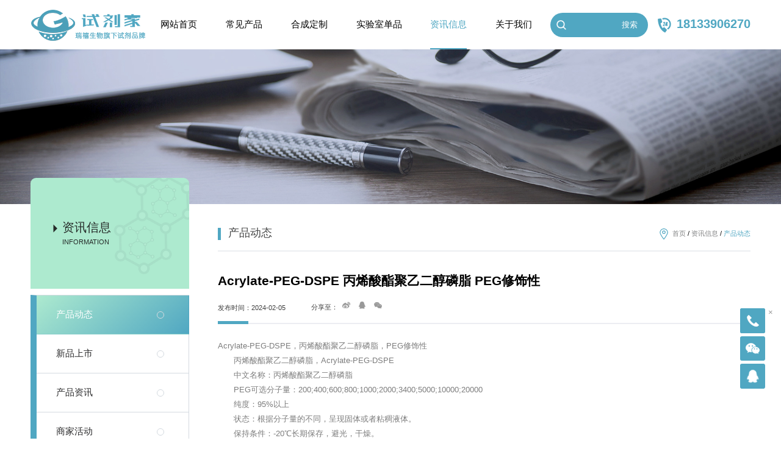

--- FILE ---
content_type: text/html; charset=UTF-8
request_url: https://www.empireagents.com/news/216020.html
body_size: 8906
content:
<!DOCTYPE html>
<html lang="zh-cn">
<head>
<meta charset="utf-8">
<title>Acrylate-PEG-DSPE 丙烯酸酯聚乙二醇磷脂 PEG修饰性_产品动态_资讯信息_试剂家</title>
<meta content="Phospholipids(磷脂),Biotin(生物素),DBCO(二苯并环辛炔),SH(巯基),MAL(马来酰亚胺),OH(羟基),N3(叠氮)(Azide),NHS(活性酯),FA(叶酸),NH2(氨基),COOH(羧基化),FITC(异硫氰酸),RB(罗丹明),CY(花青素),mPEG(甲氧基聚乙二醇),Silane(硅烷),Mannose(甘露糖),PLGA(聚乳酸-羟基乙酸),PLA(聚乳酸),PCL(聚已内酯),PLL(多聚赖氨酸),PGA(聚谷氨酸),TZ(四嗪),Alkyne(炔基),T" name="keywords" />
<meta content="" name="description" />
<meta http-equiv='content-language' content='zh-cn'>
<meta name="format-detection" content="telephone=no">
<meta name="format-detection" content="address=no">
<meta http-equiv="X-UA-Compatible" content="IE=edge,chrome=1">
<meta name="viewport" content="width=device-width, initial-scale=1, maximum-scale=1, user-scalable=no">
<meta name="author" content="mark_jun" />
<!-- Set render engine for 360 browser -->
<meta name="renderer" content="webkit">
<!-- No Baidu Siteapp-->
<meta http-equiv="Cache-Control" content="no-siteapp"/>

<link rel="icon" type="image/png" href="https://www.empireagents.com/static/style/pc/i/favicon.png">
<!-- Add to homescreen for Chrome on Android -->
<meta name="mobile-web-app-capable" content="yes">
<link rel="icon" sizes="192x192" href="https://www.empireagents.com/static/style/pc/i/app-icon72x72@2x.png">
<!-- Add to homescreen for Safari on iOS -->
<link rel="apple-touch-icon-precomposed" href="https://www.empireagents.com/static/style/pc/i/app-icon72x72@2x.png">
<!-- Tile icon for Win8 (144x144 + tile color) -->
<meta name="msapplication-TileImage" content="https://www.empireagents.com/static/style/pc/i/app-icon72x72@2x.png">
<meta name="msapplication-TileColor" content="#0e90d2">
<meta name="author" content="Jiao" />
<!--技术支持：西安凡高网络(https://www.fgkj.cc/)-->
<link rel="shortcut icon" href="https://www.empireagents.com/static/style/pc/i/favicon.ico" />


<!-- 系统关键js(所有自建模板必须引用) -->
<script type="text/javascript">var is_mobile_cms = '';</script>
<script src="https://www.empireagents.com/api/language/zh-cn/lang.js" type="text/javascript"></script>
<script src="https://www.empireagents.com/static/assets/global/plugins/jquery.min.js" type="text/javascript"></script>
<script src="https://www.empireagents.com/static/assets/js/cms.js" type="text/javascript"></script>
<!-- 系统关键js结束 -->


<link rel="stylesheet" href="https://www.empireagents.com/static/style/pc/css/animate.min.css">
<link href="https://www.empireagents.com/static/style/pc/css/j_animate.css" rel="stylesheet">
<link href="https://www.empireagents.com/static/style/pc/css/slider.css" rel="stylesheet">
<link href="https://www.empireagents.com/static/style/pc/css/style.css" rel="stylesheet">
<link href="https://www.empireagents.com/static/style/pc/css/media.css" rel="stylesheet">
<link rel="stylesheet" href="https://www.empireagents.com/static/style/pc/css/swiper.min.css">
<!--<script src="https://www.empireagents.com/static/style/pc/js/jquery.min.js"></script>-->
<script src="https://www.empireagents.com/static/style/pc/js/slider.js"></script>
<script src="https://www.empireagents.com/static/style/pc/js/swiper.min.js"></script>
<!-- 注意: Respond.js 必须在最近的css后引入，切必须在服务器上才能发挥作用！ -->
<!--[if lt IE 9]>
    <script src="https://www.empireagents.com/static/style/pc/js/html5shiv.min.js"></script>
    <script src="https://www.empireagents.com/static/style/pc/js/respond.min.js"></script>
<![endif]-->
<!--[if IE 9]>
    <link href="https://www.empireagents.com/static/style/pc/css/ie9.css" rel="stylesheet">
<![endif]-->
<meta name="referrer" content="strict-origin-when-cross-origin">
<script>
var _hmt = _hmt || [];
(function() {
  var hm = document.createElement("script");
  hm.src = "https://hm.baidu.com/hm.js?8c6a2be45507ffb985b9ac0c13158117";
  var s = document.getElementsByTagName("script")[0]; 
  s.parentNode.insertBefore(hm, s);
})();
</script>
</head>

<body>
<!--pc header-->
<header id="header">
  <div class="m">
    <div id="logo">
     <a href="https://www.empireagents.com/">
        <img src="https://www.empireagents.com/static/style/pc/images/logo.png">
      </a>
    </div>
    <div class="fr">
      <div id="nav">
        <ul>
          <li ><a href="https://www.empireagents.com/"><h3>网站首页</h3></a></li>

                  <li ><a href="https://www.empireagents.com/product/list_1.html"><h3>常见产品</h3></a>
                      <div class="sub"><div class="box">
                             <a  href="https://www.empireagents.com/product/list_56.html" >小分子定制</a>
                             <a  href="https://www.empireagents.com/product/list_52.html" >同位素标记</a>
                             <a  href="https://www.empireagents.com/product/list_46.html" >离子液体</a>
                             <a  href="https://www.empireagents.com/product/list_58.html" >全部产品</a>
                             <a  href="https://www.empireagents.com/product/list_38.html" >无机纳米材料</a>
                             <a  href="https://www.empireagents.com/product/list_45.html" >静电纺丝</a>
                             <a  href="https://www.empireagents.com/product/list_3.html" >共聚物</a>
                             <a  href="https://www.empireagents.com/product/list_4.html" >PEG衍生物</a>
                             <a  href="https://www.empireagents.com/product/list_5.html" >点击化学</a>
                             <a  href="https://www.empireagents.com/product/list_26.html" >金属骨架</a>
                             <a  href="https://www.empireagents.com/product/list_27.html" >量子点</a>
                             <a  href="https://www.empireagents.com/product/list_29.html" >脂质体</a>
                             <a  href="https://www.empireagents.com/product/list_32.html" >大环化合物</a>
                             <a  href="https://www.empireagents.com/product/list_35.html" >四氧化三铁定制</a>
                         </div></div>
                    </li>
                  <li ><a href="https://www.empireagents.com/customized/list_6.html"><h3>合成定制</h3></a>
                      <div class="sub"><div class="box">
                             <a  href="https://www.empireagents.com/customized/list_59.html" >定制产品</a>
                             <a  href="https://www.empireagents.com/customized/list_2.html" >磷脂</a>
                             <a  href="https://www.empireagents.com/customized/list_23.html" >荧光标记</a>
                             <a  href="https://www.empireagents.com/customized/list_24.html" >生物素</a>
                             <a  href="https://www.empireagents.com/customized/list_28.html" >上转换</a>
                             <a  href="https://www.empireagents.com/customized/list_30.html" >多肽</a>
                             <a  href="https://www.empireagents.com/customized/list_31.html" >荧光探针</a>
                             <a  href="https://www.empireagents.com/customized/list_33.html" >Linker交联剂</a>
                             <a  href="https://www.empireagents.com/customized/list_34.html" >介孔材料</a>
                             <a  href="https://www.empireagents.com/customized/list_36.html" >纳米微球</a>
                             <a  href="https://www.empireagents.com/customized/list_37.html" >无机发光纳米</a>
                         </div></div>
                    </li>
                  <li ><a href="https://www.empireagents.com/single/list_11.html"><h3>实验室单品</h3></a>
                      <div class="sub"><div class="box">
                             <a  href="https://www.empireagents.com/single/list_60.html" >实验室单品</a>
                             <a  href="https://www.empireagents.com/single/list_25.html" >光敏剂</a>
                             <a  href="https://www.empireagents.com/single/list_39.html" >高分子定制</a>
                             <a  href="https://www.empireagents.com/single/list_40.html" >PROTAC技术</a>
                             <a  href="https://www.empireagents.com/single/list_41.html" >ADC偶联</a>
                             <a  href="https://www.empireagents.com/single/list_42.html" >微环境响应定制</a>
                             <a  href="https://www.empireagents.com/single/list_43.html" >环状/响应性染料</a>
                             <a  href="https://www.empireagents.com/single/list_47.html" >水凝胶</a>
                             <a  href="https://www.empireagents.com/single/list_48.html" >纳米微针</a>
                         </div></div>
                    </li>
                  <li  class="on" ><a href="https://www.empireagents.com/news/list_15.html"><h3>资讯信息</h3></a>
                      <div class="sub"><div class="box">
                             <a  href="https://www.empireagents.com/news/list_57.html" >产品动态</a>
                             <a  href="https://www.empireagents.com/news/list_16.html" >新品上市</a>
                             <a  href="https://www.empireagents.com/news/list_17.html" >产品资讯</a>
                             <a  href="https://www.empireagents.com/news/list_18.html" >商家活动</a>
                         </div></div>
                    </li>
                  <li ><a href="https://www.empireagents.com/about/list_19.html"><h3>关于我们</h3></a>
                      <div class="sub"><div class="box">
                             <a  href="https://www.empireagents.com/about/list_19.html#nav49" >公司信息</a>
                             <a  href="https://www.empireagents.com/about/list_19.html#nav21" >联系我们</a>
                             <a  href="https://www.empireagents.com/about/list_19.html#nav22" >在线留言</a>
                         </div></div>
                    </li>
        
        </ul>
      </div>
      <div class="top_search">
          <form class="search-form" action="/index.php" method="get">
            <input type="hidden" name="s" value="search">
            <input type="hidden" name="c" value="home">
            <input type="hidden" name="m" value="index">
          <input class="input" type="text" autocomplete="off" name="keyword">
          <button class="button" type="submit">搜索</button>
        </form>
      </div>
      <div class="top_tel">
        <svg t="1662608680469" class="icon" viewBox="0 0 1024 1024" version="1.1" xmlns="http://www.w3.org/2000/svg" p-id="6261" width="28" height="28"><path d="M580.608 936.96c24.064-35.84 48.128-72.192 72.192-108.032 9.728-15.872 5.12-32.256-9.728-49.152l-120.832-117.76c-19.456-15.872-35.84-17.92-49.664-9.216-25.6 15.872-48.128 31.744-73.728 47.104-84.992-130.048-100.864-196.608-118.784-289.792 26.112-14.848 52.224-30.208 78.336-45.056 13.824-8.704 20.48-23.552 15.36-48.128-15.36-54.272-30.72-108.032-46.08-162.304-7.68-20.992-19.456-32.768-38.4-31.744-43.008 4.096-86.016 7.68-129.536 11.776-38.4 2.56-45.056 16.384-45.056 44.032 17.92 327.68 140.288 629.76 404.992 777.216 25.6 12.8 40.448 13.312 60.928-18.944z m-40.448-360.96H414.72l4.096-33.28 74.752-112.64c8.192-12.288 13.312-29.184 15.872-50.176 1.536-11.264-1.536-16.896-9.216-16.896s-11.776 3.584-12.8 10.24l-5.12 42.496h-49.152l5.12-43.52c3.584-32.256 26.112-48.128 67.584-48.128 25.6 0 41.472 5.632 48.64 17.92 6.656 11.776 8.704 31.232 5.632 57.856-1.024 10.752-4.096 19.456-8.704 26.112l-75.264 117.76h67.072l-3.072 32.256z m163.84-31.744h-27.136l-3.584 32.256H619.52l3.584-32.256h-74.24l4.096-35.328 75.264-182.272h73.728L680.96 506.88h27.136l-4.096 37.376z m-76.288-37.888h-24.576l36.352-98.304-11.776 98.304z m-107.52-421.376c105.472 0 200.704 42.496 269.824 111.616s111.616 164.352 111.616 269.824-42.496 200.704-111.616 269.824c-20.48 20.48-43.008 38.4-67.584 53.76-1.536-8.704-6.144-17.92-14.336-27.136l-40.96-39.936c23.04-13.312 43.52-29.184 62.464-47.616 53.248-53.248 86.528-127.488 86.528-208.896 0-81.408-33.28-155.648-86.528-208.896-53.248-53.248-127.488-86.528-208.896-86.528-39.424 0-77.312 7.68-111.616 22.016l-15.872-55.808c-3.584-10.752-8.704-18.944-15.36-24.576 43.52-17.408 91.648-27.648 142.336-27.648z" fill="#50a7c2" p-id="6262"></path></svg>
        18133906270
      </div>
    </div>
  </div>



</header> 
<!--pc header end--> 
<!--wap header-->
<header id="m_header">
  <div class="m">
    <div id="m_logo">
      <div class="j_tab">
        <div class="j_tab_cel"> <a href="https://www.empireagents.com/"> <img src="https://www.empireagents.com/static/style/pc/images/logo.png"> </a> </div>
      </div>
    </div>
  </div>
</header>
<div id="nav_btn_box">
    <div class="m">
        <div class="j_tab"><div class="j_tab_cel">
            <aside id="nav_btn">
              <div class="point" name="1" id="mbtn"> <span class="navbtn"></span> </div>
            </aside>
        </div></div>
    </div>
</div>
<nav id="m_nav">
  <div class="wap_search">

    <form class="header-search" action="/index.php" method="get">
      <input type="hidden" name="s" value="search">
      <input type="hidden" name="c" value="home">
      <input type="hidden" name="m" value="index">
            
      <input type="text" class="input" placeholder="" name="keyword" autocomplete="off">
      <button type="submit" class="btn_blue" value=""></button>
    </form>
    </div>
  <ul class="m_nav_list">
    <li class=""><a class="a" href="https://www.empireagents.com/" title="">
      <h3>首页</h3>
     </a></li>
                        <li  class="title" ><a class="a" href="https://www.empireagents.com/product/list_1.html" >
                  <h3>常见产品</h3><i> </i></a>
                                    <div class="list">
                                             <a  href="https://www.empireagents.com/product/list_56.html" >小分子定制</a>
                                             <a  href="https://www.empireagents.com/product/list_52.html" >同位素标记</a>
                                             <a  href="https://www.empireagents.com/product/list_46.html" >离子液体</a>
                                             <a  href="https://www.empireagents.com/product/list_58.html" >全部产品</a>
                                             <a  href="https://www.empireagents.com/product/list_38.html" >无机纳米材料</a>
                                             <a  href="https://www.empireagents.com/product/list_45.html" >静电纺丝</a>
                                             <a  href="https://www.empireagents.com/product/list_3.html" >共聚物</a>
                                             <a  href="https://www.empireagents.com/product/list_4.html" >PEG衍生物</a>
                                             <a  href="https://www.empireagents.com/product/list_5.html" >点击化学</a>
                                             <a  href="https://www.empireagents.com/product/list_26.html" >金属骨架</a>
                                             <a  href="https://www.empireagents.com/product/list_27.html" >量子点</a>
                                             <a  href="https://www.empireagents.com/product/list_29.html" >脂质体</a>
                                             <a  href="https://www.empireagents.com/product/list_32.html" >大环化合物</a>
                                             <a  href="https://www.empireagents.com/product/list_35.html" >四氧化三铁定制</a>
                                       </div>
                                  </li>
                        <li  class="title" ><a class="a" href="https://www.empireagents.com/customized/list_6.html" >
                  <h3>合成定制</h3><i> </i></a>
                                    <div class="list">
                                             <a  href="https://www.empireagents.com/customized/list_59.html" >定制产品</a>
                                             <a  href="https://www.empireagents.com/customized/list_2.html" >磷脂</a>
                                             <a  href="https://www.empireagents.com/customized/list_23.html" >荧光标记</a>
                                             <a  href="https://www.empireagents.com/customized/list_24.html" >生物素</a>
                                             <a  href="https://www.empireagents.com/customized/list_28.html" >上转换</a>
                                             <a  href="https://www.empireagents.com/customized/list_30.html" >多肽</a>
                                             <a  href="https://www.empireagents.com/customized/list_31.html" >荧光探针</a>
                                             <a  href="https://www.empireagents.com/customized/list_33.html" >Linker交联剂</a>
                                             <a  href="https://www.empireagents.com/customized/list_34.html" >介孔材料</a>
                                             <a  href="https://www.empireagents.com/customized/list_36.html" >纳米微球</a>
                                             <a  href="https://www.empireagents.com/customized/list_37.html" >无机发光纳米</a>
                                       </div>
                                  </li>
                        <li  class="title" ><a class="a" href="https://www.empireagents.com/single/list_11.html" >
                  <h3>实验室单品</h3><i> </i></a>
                                    <div class="list">
                                             <a  href="https://www.empireagents.com/single/list_60.html" >实验室单品</a>
                                             <a  href="https://www.empireagents.com/single/list_25.html" >光敏剂</a>
                                             <a  href="https://www.empireagents.com/single/list_39.html" >高分子定制</a>
                                             <a  href="https://www.empireagents.com/single/list_40.html" >PROTAC技术</a>
                                             <a  href="https://www.empireagents.com/single/list_41.html" >ADC偶联</a>
                                             <a  href="https://www.empireagents.com/single/list_42.html" >微环境响应定制</a>
                                             <a  href="https://www.empireagents.com/single/list_43.html" >环状/响应性染料</a>
                                             <a  href="https://www.empireagents.com/single/list_47.html" >水凝胶</a>
                                             <a  href="https://www.empireagents.com/single/list_48.html" >纳米微针</a>
                                       </div>
                                  </li>
                        <li  class="title" ><a class="a" href="https://www.empireagents.com/news/list_15.html" >
                  <h3>资讯信息</h3><i> </i></a>
                                    <div class="list">
                                             <a  href="https://www.empireagents.com/news/list_57.html" >产品动态</a>
                                             <a  href="https://www.empireagents.com/news/list_16.html" >新品上市</a>
                                             <a  href="https://www.empireagents.com/news/list_17.html" >产品资讯</a>
                                             <a  href="https://www.empireagents.com/news/list_18.html" >商家活动</a>
                                       </div>
                                  </li>
                        <li  class="title" ><a class="a" href="https://www.empireagents.com/about/list_19.html" >
                  <h3>关于我们</h3><i> </i></a>
                                    <div class="list">
                                             <a  href="https://www.empireagents.com/about/list_19.html#nav49" >公司信息</a>
                                             <a  href="https://www.empireagents.com/about/list_19.html#nav21" >联系我们</a>
                                             <a  href="https://www.empireagents.com/about/list_19.html#nav22" >在线留言</a>
                                       </div>
                                  </li>
        
  </ul>
</nav>
<section class="nav_mask"></section>
<section class="n_banner"> 
    <img  src="https://www.empireagents.com/uploadfile/202209/58a16af3152d2.jpg" alt="">
</section>
<!--wap header end--> 
<!--banner-->

<article id="n_main">
  <div class="m">
        <div class="left_con">
      <div class="n_tt">
          <h3>
              <font><svg class="arrow" viewBox="0 0 46.6 79.1"><path fill="#262b29" stroke="#262b29" stroke-width="1" stroke-miterlimit="10" d="M3.5,3.5l36,36l-36,36"></path></svg></font>
              资讯信息          </h3>
          <span>information</span>
      </div>
      <div class="n_nav">
          <ul>
                                                        <li  class="on" ><a  href="https://www.empireagents.com/news/list_57.html" >产品动态</a></li>
                                        <li ><a  href="https://www.empireagents.com/news/list_16.html" >新品上市</a></li>
                                        <li ><a  href="https://www.empireagents.com/news/list_17.html" >产品资讯</a></li>
                                        <li ><a  href="https://www.empireagents.com/news/list_18.html" >商家活动</a></li>
                     
                          </ul>
      </div>

            <section class="pro_tuijian web">
        <div class="s_tt">
          <img src="https://www.empireagents.com/static/style/pc/images/s_tt_ico.png" alt="">
          <div>
            <span>Related Products</span>
            <h3>相关产品</h3>
          </div>
        </div>
        <ul class="xs_jianju">
                                  <li>
                    <a href="https://www.empireagents.com/news/375344.html" >
                      <div class="img img_db">
                        <img alt="CAS:108341-18-0，Noradrenaline bitartrate monohydrate" src="https://www.empireagents.com/static/style/pc/images/sl10.jpg">
                      </div>
                      <h5>CAS:108341-18-0，Noradrenaline bitartrate monohydrate</h5>
                    </a>
                  </li>

                                  <li>
                    <a href="https://www.empireagents.com/news/375345.html" >
                      <div class="img img_db">
                        <img alt="CAS:1035555-63-5，TAK-733" src="https://www.empireagents.com/static/style/pc/images/sl11.jpg">
                      </div>
                      <h5>CAS:1035555-63-5，TAK-733</h5>
                    </a>
                  </li>

                                  <li>
                    <a href="https://www.empireagents.com/news/375391.html" >
                      <div class="img img_db">
                        <img alt="CAS:945595-80-2，AMG-900" src="https://www.empireagents.com/static/style/pc/images/sl18.jpg">
                      </div>
                      <h5>CAS:945595-80-2，AMG-900</h5>
                    </a>
                  </li>

                                  <li>
                    <a href="https://www.empireagents.com/news/375373.html" >
                      <div class="img img_db">
                        <img alt="CAS:405168-58-3，CHIR-124" src="https://www.empireagents.com/static/style/pc/images/sl20.jpg">
                      </div>
                      <h5>CAS:405168-58-3，CHIR-124</h5>
                    </a>
                  </li>

                       </ul>
      </section>
        </div>  <div class="right_con">
    <div class="n_position">
      <h3 class="tt">产品动态</h3>
        <h4>
          <svg t="1661224169958" class="icon" viewBox="0 0 1024 1024" version="1.1" xmlns="http://www.w3.org/2000/svg" p-id="2393" width="22" height="22"><path d="M511.954463 250.971985c-73.709769 0-133.669372 58.877969-133.669372 131.23288 0 72.339562 59.959603 131.157155 133.669372 131.157155 73.707722 0 133.639696-58.817594 133.639696-131.157155C645.594159 309.84893 585.662185 250.971985 511.954463 250.971985M511.954463 455.252555c-40.97625 0-74.311473-32.779567-74.311473-73.078389 0-40.284495 33.334199-73.077366 74.311473-73.077366 40.945551 0 74.278727 32.79287 74.278727 73.077366C586.23319 422.472987 552.900014 455.252555 511.954463 455.252555" p-id="2394" fill="#50a7c2"></path><path d="M824.811914 401.684522c0-169.441087-140.347468-307.277362-312.857451-307.277362-172.479283 0-312.768423 137.836275-312.768423 307.277362 0 132.88552 192.606693 400.645866 275.461749 509.584997 8.724709 11.492752 22.683628 18.321274 37.305651 18.321274 14.5903 0 28.580942-6.828522 37.334303-18.321274C632.11517 802.331411 824.811914 534.602787 824.811914 401.684522M516.887822 864.759229l-4.933359 6.557346-4.934382-6.557346C350.606705 656.92881 253.370103 479.470119 253.370103 401.684522c0-140.062989 115.979478-254.012228 258.58436-254.012228 142.575206 0 258.552637 113.949238 258.552637 254.012228C770.537799 479.499795 673.36055 656.92881 516.887822 864.759229" p-id="2395" fill="#50a7c2"></path></svg>
          <a href="https://www.empireagents.com/" title="">首页</a> / <a href="/news/list_15.html">资讯信息</a> / <em>产品动态</em>        </h4>
    </div>
    <section class="n_news_xq">
        <div class="ar_title">
          <h3>Acrylate-PEG-DSPE 丙烯酸酯聚乙二醇磷脂 PEG修饰性</h3>
          <h4>
            <span>发布时间：2024-02-05</span>
                        <span>分享至：<div class="social-share" data-sites="weibo,qq,wechat"></div></span>
          </h4>
        </div>
        <link rel="stylesheet" href="https://www.empireagents.com/static/style/pc/css/share.min.css">
        <script src="https://www.empireagents.com/static/style/pc/js/jquery.share.min.js"></script> 
        <div class="ar_article">
            <p>Acrylate-PEG-DSPE，丙烯酸酯聚乙二醇磷脂，PEG修饰性<br/>　　丙烯酸酯聚乙二醇磷脂，Acrylate-PEG-DSPE<br/>　　中文名称：丙烯酸酯聚乙二醇磷脂<br/>　　PEG可选分子量：200;400;600;800;1000;2000;3400;5000;10000;20000<br/>　　纯度：95%以上<br/>　　状态：根据分子量的不同，呈现固体或者粘稠液体。<br/>　　保持条件：-20℃长期保存，避光，干燥。<br/>　　注意事项：取用一定要干燥，避免频繁的溶解和冻干<br/>　　结构式：<br/>　　供应商：试剂家<br/>Acrylate-PEG-DSPE，丙烯酸酯聚乙二醇磷脂，PEG修饰性<br/>　　聚乙二醇可通过共价连接至蛋白质上进行化学修饰。蛋白质聚乙二醇修饰化可改变蛋白质生物化学特性，包括分子大小，疏水性及电荷等，从而增加蛋白水溶性和稳定性，此外还可以降低蛋白质的免疫原性，提高药物liao效及安全性等，PEG对蛋白质的修饰可以在蛋白质的氨基，巯基或羧基等基团上进行等。<br/>　　试剂家是国内的PEG衍生试剂供应商，我公司可以提供各种高分子PEG衍生物，分子量从1000-20000不等，涉及甲氧基PEG|氨基PEG|羧基PEG|巯基PEG|叠氮PEG|八臂PEG|四臂PEG|活性酯PEG|叶酸PEG|生物素PEG|马来酰亚胺PEG|荧光素PEG|罗丹明PEG|丙烯酸酯PEG|磷脂PEG|琥珀酰亚胺PEG|炔基PEG|羟基PEG|叶酸PEG|硅烷PEG等基团，同时我公司新推出了单分散的小分子量PEG/PEO衍生物，PEG/PEO的重复单元从2个-24个不等，产品纯度高达98%以上。</p>        </div>
    </section>
    <div class="clear"></div>
    <div class="ar_fot">

      <a  href="https://www.empireagents.com/news/216019.html" >上一篇：Biotin-PEG4-TCO/生物素四聚乙二醇反式环辛烯/cas: 2183440-30-2</a>
      <a  href="https://www.empireagents.com/news/216021.html" >下一篇：Biotin-PEG6-PFP/生物素六聚乙二醇五氟苯酯</a>
    </div>
             <section class="pro_tuijian wap">
      <div class="s_tt">
        <img src="https://www.empireagents.com/static/style/pc/images/s_tt_ico.png" alt="">
        <div>
          <span>Related Products</span>
          <h3>相关产品</h3>
        </div>
      </div>
      <ul class="xs_jianju">

                                  <li>
                    <a href="https://www.empireagents.com/news/375344.html" >
                      <div class="img img_db">
                        <img alt="CAS:108341-18-0，Noradrenaline bitartrate monohydrate" src="https://www.empireagents.com/static/style/pc/images/sl10.jpg">
                      </div>
                      <h5>CAS:108341-18-0，Noradrenaline bitartrate monohydrate</h5>
                    </a>
                  </li>

                                  <li>
                    <a href="https://www.empireagents.com/news/375345.html" >
                      <div class="img img_db">
                        <img alt="CAS:1035555-63-5，TAK-733" src="https://www.empireagents.com/static/style/pc/images/sl11.jpg">
                      </div>
                      <h5>CAS:1035555-63-5，TAK-733</h5>
                    </a>
                  </li>

                                  <li>
                    <a href="https://www.empireagents.com/news/375391.html" >
                      <div class="img img_db">
                        <img alt="CAS:945595-80-2，AMG-900" src="https://www.empireagents.com/static/style/pc/images/sl18.jpg">
                      </div>
                      <h5>CAS:945595-80-2，AMG-900</h5>
                    </a>
                  </li>

                                  <li>
                    <a href="https://www.empireagents.com/news/375373.html" >
                      <div class="img img_db">
                        <img alt="CAS:405168-58-3，CHIR-124" src="https://www.empireagents.com/static/style/pc/images/sl20.jpg">
                      </div>
                      <h5>CAS:405168-58-3，CHIR-124</h5>
                    </a>
                  </li>

                     </ul>
    </section>
     </div>
  </div>
 
</article>
<footer id="foot">
  <div class="m">
    <div class="left">
      <div class="foot_tt">
        <h3>联系我们<span>contact us</span></h3>
      </div>
      <div class="foot_tel">
        <svg t="1661165173947" class="icon" viewBox="0 0 1024 1024" version="1.1" xmlns="http://www.w3.org/2000/svg" p-id="6349" width="34" height="34"><path d="M511.993 1024C229.225 1024 0 794.762 0 511.993S229.225 0 511.993 0 1024 229.225 1024 511.993 794.762 1024 511.993 1024z m0-995.552c-267.05 0-483.545 216.52-483.545 483.545S244.968 995.54 511.993 995.54 995.54 779.02 995.54 511.993 779.058 28.448 511.993 28.448z m170.543 796.379h-3.091c-72.078-3.835-169.447-74.53-260.451-189.221l-33.613-42.3c-90.978-114.612-138.665-226.499-127.513-299.36 7.827-51.417 81.209-94.812 123.13-94.812a29.713 29.713 0 0 1 30.744 17.1c23.726 43.943 53.073 120.338 53.204 147.743v1.982l-0.665 1.826a54.222 54.222 0 0 1-27.326 27.43 32.896 32.896 0 0 0-22.174 28.383c-0.287 4.605 3.522 25.513 63.547 102.626l25.696 32.295c60.104 74.035 79.134 82.004 83.57 82.657a32.387 32.387 0 0 0 31.747-16.396 53.582 53.582 0 0 1 31.839-21.665l1.891-0.287 1.852 0.496c26.205 5.765 93.313 50.869 131.335 84.286a33.104 33.104 0 0 1 7.5 40.07c-11.844 39.13-63.822 97.212-111.222 97.212z" p-id="6350" fill="#ffffff"></path></svg>
        18133906270      </div>
      <div class="foot_lx">
        <dl>
          <dt>公司地址：</dt>
          <dd>陕西省西安市高新区沣惠南路20号</dd>
        </dl>
        <dl>
          <dt>QQ客服：</dt>
          <dd>2590956145</dd>
        </dl>
        <dl>
          <dt>企业邮箱：</dt>
          <dd>2590956145@qq.com</dd>
        </dl>
      </div>
    </div>
    <div class="center">
      <div class="foot_tt">
        <h3>友情链接<span>Links</span></h3>
      </div>
      <div class="foot_link">
        <div class="box">
          <div class="inner">
            
						<a href="https://www.delta-b.com" target="_blank">德尔塔生物</a>
			          </div>
        </div>
      </div>
    </div>
    <div class="right">
      <div class="foot_tt">
        <h3>关注我们<span>Follow us</span></h3>
      </div>
      <div class="ewmbox">
        <div class="ewm">
          <img src="https://www.empireagents.com/uploadfile/202510/2afb80f8036dedd.jpg" alt="试剂家">
          <p>官方微信</p>
        </div>
        <div class="ewm">
          <img src="https://www.empireagents.com/uploadfile/202510/141964ba5892e90.jpg" alt="试剂家">
          <p>售后服务</p>
        </div>
      </div>
    </div>
  </div>
  <div class="copyright">
    <p>Copyright ©2022 试剂家 | 纳米靶向科研平台&nbsp; 版权所有&nbsp; <a href="https://beian.miit.gov.cn/" target="_blank">陕ICP备2022011241号-5</a>&nbsp;</p>  </div>
</footer>
 <!--右侧漂浮-->
 <aside class="online_q" id="online_q">
  <div class="close">×</div>
    <div class="btn2 btn-tel"><a  title="试剂家"><span><img src="https://www.empireagents.com/static/style/pc/images/pf_tel.png" alt="试剂家"></span>
      <div class="open phone">
        <p>18133906270</p>
      </div>
    </a></div>
    <div class="btn2 btn-wx">
       <span><img src="https://www.empireagents.com/static/style/pc/images/pf_wechat.png"></span>
      <div class="open pic"><img src="https://www.empireagents.com/uploadfile/202510/2afb80f8036dedd.jpg" title="试剂家" alt="试剂家"></div>
    </div>
    <div class="btn2 btn-kf">
    <a target="_blank" href="http://wpa.qq.com/msgrd?v=3&uin=2590956145&site=qq&menu=yes" title="">
    <span><img src="https://www.empireagents.com/static/style/pc/images/pf_qq.png"></span>
    </a>
    </div> 
    <div class="btn2 btn-top hide" id="gotop">
      <span><img src="https://www.empireagents.com/static/style/pc/images/pf_gotop.png" alt="试剂家"></span>
    </div>
</aside>
<!--右侧漂浮-->
<script src="https://www.empireagents.com/static/style/pc/js/j_web.js"></script>
<script src="https://www.empireagents.com/static/style/pc/js/j_animate.js"></script> 
<script>
AOS.init({
  offset: 100,
  duration: 1200,
  easing: 'ease-out-back',
});
$('.online_q .close').click(function () {
        $('.online_q').animate({
          opacity : '0'
        }, 200);
      });
</script>



<!--============================动画 结束=============================-->
</body>
</html>


--- FILE ---
content_type: application/javascript
request_url: https://www.empireagents.com/static/assets/js/cms.js
body_size: 14783
content:
"undefined"==typeof jQuery&&window.alert("\u6ca1\u6709\u5f15\u7528jquery\u5e93");var cms_post_addfunc=[];function dr_lang(a){return"undefined"!=typeof lang&&"undefined"!=typeof lang[a]&&lang[a]?lang[a]:a}$(function(){600>$(document).width()?($(".hidden-mobile").hide(),$(".table").attr("style","table-layout: inherit!important;")):$(".hidden-mobile").show();$(".table .heading th").click(function(a){var b=$(this).attr("class");if(""!=b&&void 0!=b&&(a=$(this).attr("name"),""!=a&&void 0!=a)){var b="order_sorting"==b?"desc":"order_sorting_desc"==b?"asc":"desc",c=decodeURI(window.location.href),c=c.replace("\x26order\x3d","\x26");window.location.href=c+("\x26order\x3d"+a+" "+b)}});$(".table-checkable")&&$(".table-checkable").find(".group-checkable").change(function(){var a=jQuery(this).attr("data-set"),b=jQuery(this).is(":checked");jQuery(a).each(function(){b?($(this).prop("checked",!0),$(this).parents("tr").addClass("active")):($(this).prop("checked",!1),$(this).parents("tr").removeClass("active"))})})});function dr_strtotime(a){-1==a.indexOf(" ")&&(a+=" 00:00:00");a=a.replace(/:/g,"-");a=a.replace(/ /g,"-");a=a.split("-");a=new Date(Date.UTC(a[0],a[1]-1,a[2],a[3]-8,a[4],a[5]));return parseInt(a.getTime()/1E3)}function dr_get_web_dir(){return"undefined"!=typeof web_dir&&web_dir?web_dir:"/"}function dr_isEllipsis(a){var b=a.cloneNode(),c;b.style.width=a.offsetWidth+"px";b.style.height=a.offsetHeight+"px";b.style.overflow="auto";b.style.position="absolute";b.style.zIndex=-1;b.style.opacity=0;b.style.whiteSpace="nowrap";b.innerHTML=a.innerHTML;a=a.parentNode;a.appendChild(b);c=b.scrollWidth>b.offsetWidth;a.removeChild(b);return c}function dr_is_mobile(){var a=navigator.userAgent,b=/(?:Windows Phone)/.test(a),b=/(?:SymbianOS)/.test(a)||b,c=/(?:Android)/.test(a),e=/(?:Firefox)/.test(a);/(?:Chrome|CriOS)/.test(a);e=/(?:iPad|PlayBook)/.test(a)||c&&!/(?:Mobile)/.test(a)||e&&/(?:Tablet)/.test(a);return/(?:iPhone)/.test(a)&&!e||c||b?!0:!1}function dr_ftable_mydelete(a){a=$(a);a.parent().find(".form-control-link").val("0");a.parent().find(".form-control-preview").val("");a.parent().find(".ftable-show").hide();a.parent().find(".ftable-delete").hide()}function dr_ftable_myshow(a){var b=$(a);a=b.parent().find(".form-control-link").val();var b=b.parent().find(".form-control-preview").val(),c="400px";1==is_mobile_cms&&(c="80%");top.layer.alert('\x3cp style\x3d"text-align: center"\x3e\x3ca href\x3d"'+a+'" target\x3d"_blank"\x3e'+a+'\x3c/a\x3e\x3c/p\x3e\x3cp style\x3d"text-align: center"\x3e\x3ca href\x3d"'+a+'" target\x3d"_blank"\x3e\x3cimg style\x3d"max-width:100%" src\x3d"'+b+"?"+Date.parse(new Date)+'"\x3e\x3c/a\x3e\x3c/p\x3e',{shade:0,shadeClose:!0,title:"",area:[c,c],btn:[]})}function dr_ftable_myfileinput(a,b){var c=$(a);layer.open({type:2,title:'\x3ci class\x3d"fa fa-folder-open"\x3e\x3c/i\x3e',fix:!0,scrollbar:!1,shadeClose:!0,shade:0,area:["50%","50%"],btn:[dr_lang("\u786e\u5b9a")],yes:function(a,d){var f=layer.getChildFrame("body",a),e=layer.load(2,{time:1E7});$.ajax({type:"POST",dataType:"json",url:b,data:$(f).find("#myform").serialize(),success:function(b){layer.close(e);if(b.token){var d=b.token;$(f).find("#myform input[name\x3d'"+d.name+"']").val(d.value)}1==b.code?(layer.close(a),d=b.data.result[0],c.parent().find(".form-control2").val(d.id),c.parent().find(".form-control-link").val(d.url),c.parent().find(".form-control-preview").val(d.exturl),c.parent().find(".ftable-show").show(),c.parent().find(".ftable-delete").show(),dr_tips(1,b.msg)):dr_tips(0,b.msg);return!1}});return!1},success:function(a,b){var c=layer.getChildFrame("body",b),c=$(c).html();if(0<c.indexOf('"code":0')&&150>jso2n.length){var d=JSON.parse(c);layer.close(b);dr_tips(0,d.msg)}0<c.indexOf('"code":1')&&150>c.length&&(d=JSON.parse(c),layer.close(b),dr_tips(1,d.msg))},content:b+"\x26is_iframe\x3d1"})}function dr_preview_video(a){var b="450px",c='width\x3d"350" height\x3d"280"';1==is_mobile_cms&&(b="90%",c='width\x3d"90%" height\x3d"200"');layer.alert('\x3cp style\x3d"text-align: center"\x3e\x3ca href\x3d"'+a+'" target\x3d"_blank"\x3e'+a+'\x3c/a\x3e\x3c/p\x3e\x3cp style\x3d"text-align: center"\x3e \x3cvideo class\x3d"video-js vjs-default-skin" controls\x3d"" preload\x3d"auto" '+c+'\x3e\x3csource src\x3d"'+a+'" type\x3d"video/mp4"/\x3e\x3c/video\x3e\n\x3c/p\x3e',{shade:0,shadeClose:!0,title:"",area:[b,b],btn:[]})}function dr_preview_image(a){var b="400px";1==is_mobile_cms&&(b="80%");top.layer.alert('\x3cp style\x3d"text-align: center"\x3e\x3ca href\x3d"'+a+'" target\x3d"_blank"\x3e'+a+'\x3c/a\x3e\x3c/p\x3e\x3cp style\x3d"text-align: center"\x3e\x3ca href\x3d"'+a+'" target\x3d"_blank"\x3e\x3cimg style\x3d"max-width:100%" src\x3d"'+a+"?"+Date.parse(new Date)+'"\x3e\x3c/a\x3e\x3c/p\x3e',{shade:0,shadeClose:!0,title:"",area:[b,b],btn:[]})}function dr_preview_url(a){var b="400px";1==is_mobile_cms&&(b="90%");layer.alert('\x3cdiv style\x3d"text-align: center;"\x3e\x3ca href\x3d"'+a+'" target\x3d"_blank"\x3e'+a+"\x3c/a\x3e\x3c/div\x3e",{shade:0,title:"",area:[b,b],btn:[]})}function dr_layer_tips(a,b){layer.msg(a)}function dr_show_info(a,b){b||(b=50);1==is_mobile_cms?b=height="90":height="50";layer.open({type:1,shade:0,fix:!0,shadeClose:!0,title:dr_lang("\u67e5\u770b"),area:[b+"%",height+"%"],content:'\x3cdiv style\x3d"padding:20px;overflow-y:scroll"\x3e'+a+"\x3c/div\x3e"})}function dr_tips(a,b,c){c=c&&"undefined"!=c?1E3*c:3E3;var e=0;0>c?e=1:0==a&&15<b.length&&(e=1);e?0==a?layer.alert(b,{shade:0,title:"",icon:2}):layer.alert(b,{shade:0,title:"",icon:1}):(e='\x3ci class\x3d"fa fa-info-circle"\x3e\x3c/i\x3e',1<=a?e='\x3ci class\x3d"fa fa-check-circle"\x3e\x3c/i\x3e':0==a&&(e='\x3ci class\x3d"fa fa-times-circle"\x3e\x3c/i\x3e'),layer.msg(e+"\x26nbsp;\x26nbsp;"+b,{time:c}))}function dr_cmf_tips(a,b,c){dr_tips(a,b,c)}function dr_iframe(a,b,c,e,d){var f="",f="add"==a?'\x3ci class\x3d"fa fa-plus"\x3e\x3c/i\x3e '+dr_lang("\u6dfb\u52a0"):"edit"==a?'\x3ci class\x3d"fa fa-edit"\x3e\x3c/i\x3e '+dr_lang("\u4fee\u6539"):"send"==a?'\x3ci class\x3d"fa fa-send"\x3e\x3c/i\x3e '+dr_lang("\u63a8\u9001"):"save"==a?'\x3ci class\x3d"fa fa-save"\x3e\x3c/i\x3e '+dr_lang("\u4fdd\u5b58"):a;c||(c="500px");e||(e="70%");1==is_mobile_cms&&(c="95%",e="90%");layer.open({type:2,title:f,fix:!0,scrollbar:!1,maxmin:!1,resize:!0,shadeClose:!0,shade:0,area:[c,e],btn:[dr_lang("\u786e\u5b9a"),dr_lang("\u53d6\u6d88")],yes:function(a,c){var e=layer.getChildFrame("body",a);$(e).find(".form-group").removeClass("has-error");var f=layer.load(2,{shade:[.3,"#fff"],time:1E8});$.ajax({type:"POST",dataType:"json",url:b,data:$(e).find("#myform").serialize(),success:function(c){layer.close(f);if(c.token){var b=c.token;$(e).find("#myform input[name\x3d'"+b.name+"']").val(b.value)}if(c.code){layer.close(a);if(c.data.jscode){eval(c.data.jscode);return}c.data.tourl?setTimeout("window.location.href \x3d '"+c.data.tourl+"'",2E3):"nogo"!=d&&setTimeout("window.location.reload(true)",2E3);c.data.htmlfile&&$.ajax({type:"GET",url:c.data.htmlfile,dataType:"jsonp",success:function(a){},error:function(){}});c.data.htmllist&&$.ajax({type:"GET",url:c.data.htmllist,dataType:"jsonp",success:function(a){},error:function(){}});dr_cmf_tips(1,c.msg)}else $(e).find("#dr_row_"+c.data.field).addClass("has-error"),dr_cmf_tips(0,c.msg,c.data.time);return!1},error:function(a,c,b){dr_ajax_alert_error(a,this,b)}});return!1},success:function(a,c){var b=layer.getChildFrame("body",c),b=$(b).html();0<b.indexOf('"code":0')&&500>b.length&&(b=JSON.parse(b),layer.close(c),dr_cmf_tips(0,b.msg))},content:b+"\x26is_iframe\x3d1"})}function dr_iframe_show(a,b,c,e,d){var f="",f="show"==a?'\x3ci class\x3d"fa fa-search"\x3e\x3c/i\x3e '+dr_lang("\u67e5\u770b"):"edit"==a?'\x3ci class\x3d"fa fa-edit"\x3e\x3c/i\x3e '+dr_lang("\u4fee\u6539"):"code"==a?'\x3ci class\x3d"fa fa-code"\x3e\x3c/i\x3e '+dr_lang("\u4ee3\u7801"):"cart"==a?'\x3ci class\x3d"fa fa-shopping-cart"\x3e\x3c/i\x3e '+dr_lang("\u4ea4\u6613\u8bb0\u5f55"):a;c||(c="60%");e||(e="70%");1==is_mobile_cms&&(c="95%",e="90%");layer.open({type:2,title:f,fix:!0,scrollbar:!1,shadeClose:!0,shade:0,area:[c,e],success:function(a,c){var b=layer.getChildFrame("body",c),b=$(b).html();0<b.indexOf('"code":0')&&500>b.length&&(b=JSON.parse(b),layer.close(c),dr_cmf_tips(0,b.msg))},end:function(){"load"==d&&window.location.reload(!0)},content:b+"\x26is_iframe\x3d1"})}function dr_insert_emoji(a){1==is_mobile_cms?(width="95%",height="90%"):width=height="70%";layer.open({type:2,title:'\x3ci class\x3d"fa fa-smile-o"\x3e\x3c/i\x3e Emoji',fix:!0,scrollbar:!1,shadeClose:!0,shade:0,area:[width,height],content:dr_get_web_dir()+"index.php?s\x3dapi\x26c\x3demoji\x26name\x3d"+a})}function dr_ajax_confirm_url(a,b,c){layer.confirm(b,{icon:3,shade:0,title:dr_lang("\u63d0\u793a"),btn:[dr_lang("\u786e\u5b9a"),dr_lang("\u53d6\u6d88")]},function(b){layer.close(b);var d=layer.load(2,{shade:[.3,"#fff"],time:1E8});$.ajax({type:"GET",dataType:"json",url:a,success:function(a){layer.close(d);if(a.code){if(a.data.jscode){eval(a.data.jscode);return}a.data.url?setTimeout("window.location.href \x3d '"+a.data.url+"'",2E3):c&&setTimeout("window.location.href \x3d '"+c+"'",2E3)}dr_cmf_tips(a.code,a.msg)},error:function(a,c,b){dr_ajax_alert_error(a,this,b)}})})}function dr_ajax_url(a){var b=layer.load(2,{shade:[.3,"#fff"],time:1E8});$.ajax({type:"GET",url:a,dataType:"json",success:function(a){layer.close(b);0==a.code&&($(".fc-code img").click(),a.data.field&&($("#dr_row_"+a.data.field).addClass("has-error"),$("#dr_"+a.data.field).focus()));dr_cmf_tips(a.code,a.msg,a.data.time);a.data.url&&setTimeout("window.location.href \x3d '"+a.data.url+"'",2E3)},error:function(a,b,d){dr_ajax_alert_error(a,this,d)}})}function dr_ajaxp_url(a){var b=layer.load(2,{shade:[.3,"#fff"],time:1E8});$.ajax({type:"GET",url:a,dataType:"jsonp",success:function(a){layer.close(b);dr_cmf_tips(a.code,a.msg,a.data.time);a.data.url&&setTimeout("window.location.href \x3d '"+a.data.url+"'",2E3)},error:function(a,b,d){dr_ajax_alert_error(a,this,d)}})}function dr_ajax_save(a,b,c){var e=layer.load(2,{shade:[.3,"#fff"],time:5E3});$.ajax({type:"GET",url:b+"\x26name\x3d"+c+"\x26value\x3d"+a,dataType:"json",success:function(a){layer.close(e);dr_tips(a.code,a.msg,a.data.time)},error:function(a,b,c){dr_ajax_admin_alert_error(a,b,c)}})}function dr_ajax_option(a,b,c){layer.confirm(b,{icon:3,shade:0,title:dr_lang("\u63d0\u793a"),btn:[dr_lang("\u786e\u5b9a"),dr_lang("\u53d6\u6d88")]},function(b){layer.close(b);var d=layer.load(2,{shade:[.3,"#fff"],time:1E8});$.ajax({type:"POST",dataType:"json",url:a,data:$("#myform").serialize(),success:function(a){layer.close(d);if(a.token){var b=a.token;$("#myform input[name\x3d'"+b.name+"']").val(b.value)}if(a.code){if(c&&(b=a.data.ids,"undefined"!=typeof b)){console.log(b);for(var e=0;e<b.length;e++)$("#dr_row_"+b[e]).remove()}a.data.htmlfile&&$.ajax({type:"GET",url:a.data.htmlfile,dataType:"jsonp",success:function(a){},error:function(){}});if(a.data.jscode){eval(a.data.jscode);return}a.data.url?setTimeout("window.location.href \x3d '"+a.data.url+"'",2E3):setTimeout("window.location.reload(true)",3E3)}dr_cmf_tips(a.code,a.msg,a.data.time)},error:function(a,b,c){dr_ajax_alert_error(a,this,c)}})})}function dr_ajax_option_url(a,b,c){layer.confirm(b,{icon:3,shade:0,title:dr_lang("\u63d0\u793a"),btn:[dr_lang("\u786e\u5b9a"),dr_lang("\u53d6\u6d88")]},function(b){layer.close(b);var d=layer.load(2,{shade:[.3,"#fff"],time:1E8});$.ajax({type:"POST",dataType:"json",url:a,data:$("#myform").serialize(),success:function(a){layer.close(d);if(a.token){var b=a.token;$("#myform input[name\x3d'"+b.name+"']").val(b.value)}a.code&&(a.data.url?setTimeout("window.location.href \x3d '"+a.data.url+"'",2E3):setTimeout("window.location.href \x3d '"+c+"'",2E3));dr_cmf_tips(a.code,a.msg,a.data.time)},error:function(a,b,c){dr_ajax_alert_error(a,this,c)}})})}function dr_ajax_submit(a,b,c,e){var d=$("[id\x3d"+b+"]").length;if(0==d)dr_cmf_tips(0,dr_lang("\u8868\u5355id\u5c5e\u6027\u4e0d\u5b58\u5728")+" ("+b+")");else if(1<d)dr_cmf_tips(0,dr_lang("\u8868\u5355id\u5c5e\u6027\u5df2\u91cd\u590d\u5b9a\u4e49")+" ("+b+")");else{var f=$("#"+b).find("[name\x3dis_tips]");"required"==f.val()&&f.val("");1==$("#"+b).find("[name\x3dis_admin]").val()&&$("#"+b).find(".dr_required").each(function(){$(this).val()||f.val("required")});(d=f.val())?("required"==d&&(d="\u6709\u5fc5\u586b\u5b57\u6bb5\u672a\u586b\u5199\uff0c\u786e\u8ba4\u63d0\u4ea4\u5417\uff1f"),layer.confirm(d,{icon:3,shade:0,title:dr_lang("\u63d0\u793a"),btn:[dr_lang("\u786e\u5b9a"),dr_lang("\u53d6\u6d88")]},function(d){dr_post_submit(a,b,c,e)})):dr_post_submit(a,b,c,e)}}function dr_post_addfunc(a){cms_post_addfunc.push(a)}function dr_post_submit(a,b,c,e){var d=a.split("/");if("http:"!=d[0]&&"https:"!=d[0]||document.location.protocol==d[0]){a=a.replace(/&page=\d+&page/g,"\x26page");$("#"+b+" .form-group").removeClass("has-error");for(var f="",d=0;d<cms_post_addfunc.length;d++)if(f=cms_post_addfunc[d],f=f()){dr_cmf_tips(0,f);return}var p=layer.load(2,{shade:[.3,"#fff"],time:1E8});$.ajax({type:"POST",dataType:"json",url:a,data:$("#"+b).serialize(),success:function(d){layer.close(p);if(d.token){var f=d.token;$("#"+b+" input[name\x3d'"+f.name+"']").val(f.value)}d.code?(dr_cmf_tips(1,d.msg,d.data.time),d.data.htmlfile&&$.ajax({type:"GET",url:d.data.htmlfile,dataType:"jsonp",success:function(a){},error:function(){}}),d.data.htmllist&&$.ajax({type:"GET",url:d.data.htmllist,dataType:"jsonp",success:function(a){},error:function(){}}),c&&(f=a,""!=e&&void 0!=e&&"undefined"!=e?f=e:d.data.url&&(f=d.data.url),setTimeout("window.location.href \x3d '"+f+"'",c))):(d.data.button?layer.alert(d.msg,{shade:0,shade:0,title:"",btn:[d.data.button.name],icon:2},function(){window.open(d.data.button.url,"_blank").location}):dr_cmf_tips(0,d.msg,d.data.time),$(".fc-code img").click(),d.data.field&&($("#dr_row_"+d.data.field).addClass("has-error"),$("#dr_"+d.data.field).focus()))},error:function(a,b,c){dr_ajax_alert_error(a,this,c)}})}else alert("\u5f53\u524d\u63d0\u4ea4\u7684URL\u662f"+d[0]+"\u6a21\u5f0f\uff0c\u8bf7\u4f7f\u7528"+document.location.protocol+"\u6a21\u5f0f\u8bbf\u95ee\u518d\u63d0\u4ea4")}function dr_loginout(a){$.ajax({type:"GET",dataType:"json",url:dr_get_web_dir()+"index.php?s\x3dapi\x26c\x3dapi\x26m\x3dloginout",success:function(b){for(var c=b.data.sso,e=0;e<c.length;e++)fetchJsonp(c[e],{jsonpCallback:"callback",timeout:3E3}).then(function(a){return a.json()}).then(function(a){})["catch"](function(a){});dr_cmf_tips(1,b.msg,b.data.time);a&&"\u9000\u51fa\u6210\u529f"!=a?setTimeout("window.location.href \x3d '"+tourl+"'",2E3):setTimeout('window.location.href\x3d"'+b.data.url+'"',2E3)},error:function(a,c,e){dr_ajax_alert_error(a,this,e)}})}function dr_ajax_member(a,b){var c=$("[id\x3d"+b+"]").length;if(0==c)dr_cmf_tips(0,dr_lang("\u8868\u5355id\u5c5e\u6027\u4e0d\u5b58\u5728")+" ("+b+")");else if(1<c)dr_cmf_tips(0,dr_lang("\u8868\u5355id\u5c5e\u6027\u5df2\u91cd\u590d\u5b9a\u4e49")+" ("+b+")");else{var e=layer.load(2,{shade:[.3,"#fff"],time:1E8});$("#"+b+" .form-group").removeClass("has-error");$.ajax({type:"POST",dataType:"json",url:a,data:$("#"+b).serialize(),success:function(a){layer.close(e);if(a.token){var c=a.token;$("#"+b+" input[name\x3d'"+c.name+"']").val(c.value)}if(a.code){for(var c=a.data.sso,d=0;d<c.length;d++)fetchJsonp(c[d],{jsonpCallback:"callback",timeout:3E3}).then(function(a){return a.json()}).then(function(a){})["catch"](function(a){});a.data.url&&(2<c.length?(dr_cmf_tips(1,a.msg,a.data.time),setTimeout('window.location.href\x3d"'+a.data.url+'"',3E3)):window.location.href=a.data.url)}else dr_cmf_tips(0,a.msg,a.data.time),$(".fc-code img").click(),a.data.field&&($("#dr_row_"+a.data.field).addClass("has-error"),$("#dr_"+a.data.field).focus())},error:function(a,b,c){dr_ajax_alert_error(a,this,c)}})}}function d_topinyin(a,b,c){b=$("#dr_"+b).val();if($("#dr_"+a).val())return!1;$.get("/index.php?s\x3dapi\x26c\x3dapi\x26m\x3dpinyin\x26name\x3d"+b+"\x26rand\x3d"+Math.random(),function(b){$("#dr_"+a).val(b);c&&$("#dr_letter").val(b.substr(0,1))})}function dr_file_remove(a){$(a).parents(".files_row").remove()}function dr_file_delete(a,b){$.get("/index.php?s\x3dapi\x26c\x3dfile\x26m\x3dfile_delete\x26id\x3d"+b+"\x26rand\x3d"+Math.random(),function(b){top.dr_cmf_tips(b.code,b.msg);b.code&&$(a).parents(".files_row").remove()},"json")}function dr_file_edit(a){$(a).parents(".files_row").find(".files_row_name").focus()}function dr_show_ip(a){$.get(dr_get_web_dir()+"index.php?is_ajax\x3d1\x26s\x3dapi\x26c\x3dapi\x26m\x3dip_address\x26value\x3d"+$("#dr_"+a).val(),function(a){layer.alert(a,{shade:0,title:"",icon:1})},"text")}function dr_diy_func(a){dr_cmf_tips(1,"\u8fd9\u662f\u4e00\u4e2a\u81ea\u5b9a\u4e49\u51fd\u6570")}function dr_module_favorite(a,b){$.get(dr_get_web_dir()+"index.php?is_ajax\x3d1\x26s\x3dapi\x26app\x3d"+a+"\x26c\x3dmodule\x26m\x3dfavorite\x26id\x3d"+b,function(a){dr_cmf_tips(a.code,a.msg);a.code&&$("#module_favorite_"+b).html(a.data)},"json")}function dr_module_digg(a,b,c){$.get(dr_get_web_dir()+"index.php?is_ajax\x3d1\x26s\x3dapi\x26app\x3d"+a+"\x26c\x3dmodule\x26m\x3ddigg\x26id\x3d"+b+"\x26value\x3d"+c,function(a){dr_cmf_tips(a.code,a.msg);a.code&&$("#module_digg_"+b+"_"+c).html(a.data)},"json")}function dr_select_paytype(a){$("#dr_payselect").val(a)}function dr_show_protocol(){layer.open({type:2,title:dr_lang("\u7528\u6237\u6ce8\u518c\u534f\u8bae"),shadeClose:!0,area:["70%","70%"],content:dr_get_web_dir()+"index.php?s\x3dmember\x26c\x3dapi\x26m\x3dprotocol"})}function d_tips(a,b,c){var e=$("#dr_"+a+"_tips");e.html()||e.html("");b?c&&dr_cmf_tips(1,c):($("#dr_"+a).focus(),c&&dr_cmf_tips(0,c))}function check_title(a){a=$("#dr_id").val();var b=$("#dr_title").val(),c=$("#dr_module").val();$.get(dr_get_web_dir()+"index.php?s\x3dapi\x26c\x3dapi\x26m\x3dchecktitle\x26title\x3d"+b+"\x26module\x3d"+c+"\x26id\x3d"+a+"\x26is_ajax\x3d1",function(a){a&&dr_cmf_tips(0,a)})}function get_keywords(a){var b=$("#dr_title").val(),c=$("#dr_module").val();if($("#dr_"+a).val())return!1;$.get(dr_get_web_dir()+"index.php?s\x3dapi\x26c\x3dapi\x26m\x3dgetkeywords\x26title\x3d"+b+"\x26module\x3d"+c+"\x26is_ajax\x3d1",function(b){$("#dr_"+a).val(b);$("#dr_"+a).tagsinput("add",b)})}function d_required(a){if(""==$("#dr_"+a).val())return d_tips(a,!1),!0;d_tips(a,!0);return!1}function d_isemail(a){var b=$("#dr_"+a).val();if(/^[-_A-Za-z0-9]+@([_A-Za-z0-9]+\.)+[A-Za-z0-9]{2,3}$/.test(b))return d_tips(a,!0),!1;d_tips(a,!1);return!0}function d_isurl(a){var b=$("#dr_"+a).val();if(1==(new RegExp(/http(s)?:\/\/([\w-]+\.)+[\w-]+(\/[\w- .\/?%&=]*)?/)).test(b))return d_tips(a,!0),!1;d_tips(a,!1);return!0}function d_isdomain(a){if(0<$("#dr_"+a).val().indexOf("/"))return d_tips(a,!1),!0;d_tips(a,!0);return!1}function dr_ajax_alert_error(a,b,c){layer.closeAll("loading");if("undefined"!=typeof is_admin&&is_admin){var e=a.responseText;a="\u8bf7\u6c42\u72b6\u6001\uff1a"+a.status+"\x3cbr\x3e";a+="\u8bf7\u6c42\u65b9\u5f0f\uff1a"+b.type+"\x3cbr\x3e";a+="\u8bf7\u6c42\u5730\u5740\uff1a"+b.url+"\x3cbr\x3e";e||(e=c);"1"==is_admin?layer.open({type:1,title:dr_lang("\u7cfb\u7edf\u5d29\u6e83\uff0c\u8bf7\u68c0\u67e5\u9519\u8bef\u65e5\u5fd7"),fix:!0,shadeClose:!0,shade:0,area:["50%","50%"],btn:[dr_lang("\u67e5\u770b\u65e5\u5fd7")],yes:function(a,b){layer.close(a);dr_iframe_show(dr_lang("\u9519\u8bef\u65e5\u5fd7"),admin_file+"?c\x3derror\x26m\x3dlog_show")},content:'\x3cdiv style\x3d"padding:10px;border-bottom: 1px solid #eee;"\x3e'+a+'\x3c/div\x3e\x3cdiv style\x3d"padding:10px;"\x3e'+e+"\x3c/div\x3e"}):layer.open({type:1,title:dr_lang("\u7cfb\u7edf\u5d29\u6e83\uff0c\u8bf7\u68c0\u67e5\u9519\u8bef\u65e5\u5fd7"),fix:!0,shadeClose:!0,shade:0,area:["50%","50%"],content:'\x3cdiv style\x3d"padding:10px;border-bottom: 1px solid #eee;"\x3e'+a+'\x3c/div\x3e\x3cdiv style\x3d"padding:10px;"\x3e'+e+"\x3c/div\x3e"})}else dr_cmf_tips(0,dr_lang("\u7cfb\u7edf\u9519\u8bef"))}function dr_slimScroll_init(a,b){if($().slimScroll){var c=a+" .scroller",e=a+" .scroller_body";if("1"===$(c).attr("data-inited")){$(c).removeAttr("data-inited");$(c).removeAttr("style");var d={};$(c).attr("data-handle-color")&&(d["data-handle-color"]=$(c).attr("data-handle-color"));$(c).attr("data-wrapper-class")&&(d["data-wrapper-class"]=$(c).attr("data-wrapper-class"));$(c).attr("data-rail-color")&&(d["data-rail-color"]=$(c).attr("data-rail-color"));$(c).attr("data-always-visible")&&(d["data-always-visible"]=$(c).attr("data-always-visible"));$(c).attr("data-rail-visible")&&(d["data-rail-visible"]=$(c).attr("data-rail-visible"));$(c).slimScroll({wrapperClass:$(c).attr("data-wrapper-class")?$(c).attr("data-wrapper-class"):"slimScrollDiv",destroy:!0});var f=$(c);$.each(d,function(a,b){f.attr(a,b)})}e=$(e).height()>b?b:"auto";$(c).slimScroll({allowPageScroll:!1,size:"7px",color:$(c).attr("data-handle-color")?$(c).attr("data-handle-color"):"#bbb",wrapperClass:$(c).attr("data-wrapper-class")?$(c).attr("data-wrapper-class"):"slimScrollDiv",railColor:$(c).attr("data-rail-color")?$(c).attr("data-rail-color"):"#eaeaea",position:"right",height:e,alwaysVisible:"1"==$(c).attr("data-always-visible")?!0:!1,railVisible:"1"==$(c).attr("data-rail-visible")?!0:!1,disableFadeOut:!0});$(c).attr("data-inited","1")}}(function(a,b){if("function"===typeof define&&define.amd)define(["exports","module"],b);else if("undefined"!==typeof exports&&"undefined"!==typeof module)b(exports,module);else{var c={exports:{}};b(c.exports,c);a.fetchJsonp=c.exports}})(this,function(a,b){function c(a){try{delete window[a]}catch(f){window[a]=void 0}}function e(a){(a=document.getElementById(a))&&document.getElementsByTagName("head")[0].removeChild(a)}b.exports=function(a){var b=1>=arguments.length||void 0===arguments[1]?{}:arguments[1],d=a,q=b.timeout||5E3,m=b.jsonpCallback||"callback",h=void 0;return new Promise(function(f,n){var g=b.jsonpCallbackFunction||"jsonp_"+Date.now()+"_"+Math.ceil(1E5*Math.random()),l=m+"_"+g;window[g]=function(a){f({ok:!0,json:function(){return Promise.resolve(a)}});h&&clearTimeout(h);e(l);c(g)};d+=-1===d.indexOf("?")?"?":"\x26";var k=document.createElement("script");k.setAttribute("src",""+d+m+"\x3d"+g);b.charset&&k.setAttribute("charset",b.charset);k.id=l;document.getElementsByTagName("head")[0].appendChild(k);h=setTimeout(function(){n(Error("JSONP request to "+a+" timed out"));c(g);e(l);window[g]=function(){c(g)}},q);k.onerror=function(){n(Error("JSONP request to "+a+" failed"));c(g);e(l);h&&clearTimeout(h)}})}});

// layer
;!function(e,t){"use strict";var i,n,a=e.layui&&layui.define,o={getPath:function(){var e=document.currentScript?document.currentScript.src:function(){for(var e,t=document.scripts,i=t.length-1,n=i;n>0;n--)if("interactive"===t[n].readyState){e=t[n].src;break}return e||t[i].src}();return e.substring(0,e.lastIndexOf("/")+1)}(),config:{},end:{},minIndex:0,minLeft:[],btn:[dr_lang('确定'),dr_lang('取消')],type:["dialog","page","iframe","loading","tips"],getStyle:function(t,i){var n=t.currentStyle?t.currentStyle:e.getComputedStyle(t,null);return n[n.getPropertyValue?"getPropertyValue":"getAttribute"](i)},link:function(t,i,n){if(r.path){var a=document.getElementsByTagName("head")[0],s=document.createElement("link");"string"==typeof i&&(n=i);var l=(n||t).replace(/\.|\//g,""),f="layuicss-"+l,c=0;s.rel="stylesheet",s.href=r.path+t,s.id=f,document.getElementById(f)||a.appendChild(s),"function"==typeof i&&!function u(){return++c>80?e.console&&console.error("layer.css: Invalid"):void(1989===parseInt(o.getStyle(document.getElementById(f),"width"))?i():setTimeout(u,100))}()}}},r={v:"3.1.1",ie:function(){var t=navigator.userAgent.toLowerCase();return!!(e.ActiveXObject||"ActiveXObject"in e)&&((t.match(/msie\s(\d+)/)||[])[1]||"11")}(),index:e.layer&&e.layer.v?1e5:0,path:o.getPath,config:function(e,t){return e=e||{},r.cache=o.config=i.extend({},o.config,e),r.path=o.config.path||r.path,"string"==typeof e.extend&&(e.extend=[e.extend]),o.config.path&&r.ready(),e.extend?(a?layui.addcss("modules/layer/"+e.extend):o.link("theme/"+e.extend),this):this},ready:function(e){var t="layer",i="",n=(a?"modules/layer/":"layer/theme/")+"default/layer.css?v="+r.v+i;return a?layui.addcss(n,e,t):o.link(n,e,t),this},alert:function(e,t,n){var a="function"==typeof t;return a&&(n=t),r.open(i.extend({content:e,yes:n},a?{}:t))},confirm:function(e,t,n,a){var s="function"==typeof t;return s&&(a=n,n=t),r.open(i.extend({content:e,btn:o.btn,yes:n,btn2:a},s?{}:t))},msg:function(e,n,a){var s="function"==typeof n,f=o.config.skin,c=(f?f+" "+f+"-msg":"")||"layui-layer-msg",u=l.anim.length-1;return s&&(a=n),r.open(i.extend({content:e,time:3e3,shade:!1,skin:c,title:!1,closeBtn:!1,btn:!1,resize:!1,end:a},s&&!o.config.skin?{skin:c+" layui-layer-hui",anim:u}:function(){return n=n||{},(n.icon===-1||n.icon===t&&!o.config.skin)&&(n.skin=c+" "+(n.skin||"layui-layer-hui")),n}()))},load:function(e,t){return r.open(i.extend({type:3,icon:e||0,resize:!1,shade:.01},t))},tips:function(e,t,n){return r.open(i.extend({type:4,content:[e,t],closeBtn:!1,time:3e3,shade:!1,resize:!1,fixed:!1,maxWidth:210},n))}},s=function(e){var t=this;t.index=++r.index,t.config=i.extend({},t.config,o.config,e),document.body?t.creat():setTimeout(function(){t.creat()},30)};s.pt=s.prototype;var l=["layui-layer",".layui-layer-title",".layui-layer-main",".layui-layer-dialog","layui-layer-iframe","layui-layer-content","layui-layer-btn","layui-layer-close"];l.anim=["layer-anim-00","layer-anim-01","layer-anim-02","layer-anim-03","layer-anim-04","layer-anim-05","layer-anim-06"],s.pt.config={type:0,shade:.3,fixed:!0,move:l[1],title:dr_lang('查看'),offset:"auto",area:"auto",closeBtn:1,time:0,zIndex:19891014,maxWidth:360,anim:0,isOutAnim:!0,icon:-1,moveType:1,resize:!0,scrollbar:!0,tips:2},s.pt.vessel=function(e,t){var n=this,a=n.index,r=n.config,s=r.zIndex+a,f="object"==typeof r.title,c=r.maxmin&&(1===r.type||2===r.type),u=r.title?'<div class="layui-layer-title" style="'+(f?r.title[1]:"")+'">'+(f?r.title[0]:r.title)+"</div>":"";return r.zIndex=s,t([r.shade?'<div class="layui-layer-shade" id="layui-layer-shade'+a+'" times="'+a+'" style="'+("z-index:"+(s-1)+"; ")+'"></div>':"",'<div class="'+l[0]+(" layui-layer-"+o.type[r.type])+(0!=r.type&&2!=r.type||r.shade?"":" layui-layer-border")+" "+(r.skin||"")+'" id="'+l[0]+a+'" type="'+o.type[r.type]+'" times="'+a+'" showtime="'+r.time+'" conType="'+(e?"object":"string")+'" style="z-index: '+s+"; width:"+r.area[0]+";height:"+r.area[1]+(r.fixed?"":";position:absolute;")+'">'+(e&&2!=r.type?"":u)+'<div id="'+(r.id||"")+'" class="layui-layer-content'+(0==r.type&&r.icon!==-1?" layui-layer-padding":"")+(3==r.type?" layui-layer-loading"+r.icon:"")+'">'+(0==r.type&&r.icon!==-1?'<i class="layui-layer-ico layui-layer-ico'+r.icon+'"></i>':"")+(1==r.type&&e?"":r.content||"")+'</div><span class="layui-layer-setwin">'+function(){var e=c?'<a class="layui-layer-min" href="javascript:;"><cite></cite></a><a class="layui-layer-ico layui-layer-max" href="javascript:;"></a>':"";return r.closeBtn&&(e+='<a class="layui-layer-ico '+l[7]+" "+l[7]+(r.title?r.closeBtn:4==r.type?"1":"2")+'" href="javascript:;"></a>'),e}()+"</span>"+(r.btn?function(){var e="";"string"==typeof r.btn&&(r.btn=[r.btn]);for(var t=0,i=r.btn.length;t<i;t++)e+='<a class="'+l[6]+t+'">'+r.btn[t]+"</a>";return'<div class="'+l[6]+" layui-layer-btn-"+(r.btnAlign||"")+'">'+e+"</div>"}():"")+(r.resize?'<span class="layui-layer-resize"></span>':"")+"</div>"],u,i('<div class="layui-layer-move"></div>')),n},s.pt.creat=function(){var e=this,t=e.config,a=e.index,s=t.content,f="object"==typeof s,c=i("body");if(!t.id||!i("#"+t.id)[0]){switch("string"==typeof t.area&&(t.area="auto"===t.area?["",""]:[t.area,""]),t.shift&&(t.anim=t.shift),6==r.ie&&(t.fixed=!1),t.type){case 0:t.btn="btn"in t?t.btn:o.btn[0],r.closeAll("dialog");break;case 2:var s=t.content=f?t.content:[t.content||"http://layer.layui.com","auto"];t.content='<iframe scrolling="'+(t.content[1]||"auto")+'" allowtransparency="true" id="'+l[4]+a+'" name="'+l[4]+a+'" onload="this.className=\'\';" class="layui-layer-load" frameborder="0" src="'+t.content[0]+'"></iframe>';break;case 3:delete t.title,delete t.closeBtn,t.icon===-1&&0===t.icon,r.closeAll("loading");break;case 4:f||(t.content=[t.content,"body"]),t.follow=t.content[1],t.content=t.content[0]+'<i class="layui-layer-TipsG"></i>',delete t.title,t.tips="object"==typeof t.tips?t.tips:[t.tips,!0],t.tipsMore||r.closeAll("tips")}if(e.vessel(f,function(n,r,u){c.append(n[0]),f?function(){2==t.type||4==t.type?function(){i("body").append(n[1])}():function(){s.parents("."+l[0])[0]||(s.data("display",s.css("display")).show().addClass("layui-layer-wrap").wrap(n[1]),i("#"+l[0]+a).find("."+l[5]).before(r))}()}():c.append(n[1]),i(".layui-layer-move")[0]||c.append(o.moveElem=u),e.layero=i("#"+l[0]+a),t.scrollbar||l.html.css("overflow1","hidden1").attr("layer-full",a)}).auto(a),i("#layui-layer-shade"+e.index).css({"background-color":t.shade[1]||"#000",opacity:t.shade[0]||t.shade}),2==t.type&&6==r.ie&&e.layero.find("iframe").attr("src",s[0]),4==t.type?e.tips():e.offset(),t.fixed&&n.on("resize",function(){e.offset(),(/^\d+%$/.test(t.area[0])||/^\d+%$/.test(t.area[1]))&&e.auto(a),4==t.type&&e.tips()}),t.time<=0||setTimeout(function(){r.close(e.index)},t.time),e.move().callback(),l.anim[t.anim]){var u="layer-anim "+l.anim[t.anim];e.layero.addClass(u).one("webkitAnimationEnd mozAnimationEnd MSAnimationEnd oanimationend animationend",function(){i(this).removeClass(u)})}t.isOutAnim&&e.layero.data("isOutAnim",!0)}},s.pt.auto=function(e){var t=this,a=t.config,o=i("#"+l[0]+e);""===a.area[0]&&a.maxWidth>0&&(r.ie&&r.ie<8&&a.btn&&o.width(o.innerWidth()),o.outerWidth()>a.maxWidth&&o.width(a.maxWidth));var s=[o.innerWidth(),o.innerHeight()],f=o.find(l[1]).outerHeight()||0,c=o.find("."+l[6]).outerHeight()||0,u=function(e){e=o.find(e),e.height(s[1]-f-c-2*(0|parseFloat(e.css("padding-top"))))};switch(a.type){case 2:u("iframe");break;default:""===a.area[1]?a.maxHeight>0&&o.outerHeight()>a.maxHeight?(s[1]=a.maxHeight,u("."+l[5])):a.fixed&&s[1]>=n.height()&&(s[1]=n.height(),u("."+l[5])):u("."+l[5])}return t},s.pt.offset=function(){var e=this,t=e.config,i=e.layero,a=[i.outerWidth(),i.outerHeight()],o="object"==typeof t.offset;e.offsetTop=(n.height()-a[1])/ 2, e.offsetLeft = (n.width() - a[0]) /2,o?(e.offsetTop=t.offset[0],e.offsetLeft=t.offset[1]||e.offsetLeft):"auto"!==t.offset&&("t"===t.offset?e.offsetTop=0:"r"===t.offset?e.offsetLeft=n.width()-a[0]:"b"===t.offset?e.offsetTop=n.height()-a[1]:"l"===t.offset?e.offsetLeft=0:"lt"===t.offset?(e.offsetTop=0,e.offsetLeft=0):"lb"===t.offset?(e.offsetTop=n.height()-a[1],e.offsetLeft=0):"rt"===t.offset?(e.offsetTop=0,e.offsetLeft=n.width()-a[0]):"rb"===t.offset?(e.offsetTop=n.height()-a[1],e.offsetLeft=n.width()-a[0]):e.offsetTop=t.offset),t.fixed||(e.offsetTop=/%$/.test(e.offsetTop)?n.height()*parseFloat(e.offsetTop)/ 100 : parseFloat(e.offsetTop), e.offsetLeft = /%$/.test(e.offsetLeft)?n.width()*parseFloat(e.offsetLeft)/100:parseFloat(e.offsetLeft),e.offsetTop+=n.scrollTop(),e.offsetLeft+=n.scrollLeft()),i.attr("minLeft")&&(e.offsetTop=n.height()-(i.find(l[1]).outerHeight()||0),e.offsetLeft=i.css("left")),i.css({top:e.offsetTop,left:e.offsetLeft})},s.pt.tips=function(){var e=this,t=e.config,a=e.layero,o=[a.outerWidth(),a.outerHeight()],r=i(t.follow);r[0]||(r=i("body"));var s={width:r.outerWidth(),height:r.outerHeight(),top:r.offset().top,left:r.offset().left},f=a.find(".layui-layer-TipsG"),c=t.tips[0];t.tips[1]||f.remove(),s.autoLeft=function(){s.left+o[0]-n.width()>0?(s.tipLeft=s.left+s.width-o[0],f.css({right:12,left:"auto"})):s.tipLeft=s.left},s.where=[function(){s.autoLeft(),s.tipTop=s.top-o[1]-10,f.removeClass("layui-layer-TipsB").addClass("layui-layer-TipsT").css("border-right-color",t.tips[1])},function(){s.tipLeft=s.left+s.width+10,s.tipTop=s.top,f.removeClass("layui-layer-TipsL").addClass("layui-layer-TipsR").css("border-bottom-color",t.tips[1])},function(){s.autoLeft(),s.tipTop=s.top+s.height+10,f.removeClass("layui-layer-TipsT").addClass("layui-layer-TipsB").css("border-right-color",t.tips[1])},function(){s.tipLeft=s.left-o[0]-10,s.tipTop=s.top,f.removeClass("layui-layer-TipsR").addClass("layui-layer-TipsL").css("border-bottom-color",t.tips[1])}],s.where[c-1](),1===c?s.top-(n.scrollTop()+o[1]+16)<0&&s.where[2]():2===c?n.width()-(s.left+s.width+o[0]+16)>0||s.where[3]():3===c?s.top-n.scrollTop()+s.height+o[1]+16-n.height()>0&&s.where[0]():4===c&&o[0]+16-s.left>0&&s.where[1](),a.find("."+l[5]).css({"background-color":t.tips[1],"padding-right":t.closeBtn?"30px":""}),a.css({left:s.tipLeft-(t.fixed?n.scrollLeft():0),top:s.tipTop-(t.fixed?n.scrollTop():0)})},s.pt.move=function(){var e=this,t=e.config,a=i(document),s=e.layero,l=s.find(t.move),f=s.find(".layui-layer-resize"),c={};return t.move&&l.css("cursor","move"),l.on("mousedown",function(e){e.preventDefault(),t.move&&(c.moveStart=!0,c.offset=[e.clientX-parseFloat(s.css("left")),e.clientY-parseFloat(s.css("top"))],o.moveElem.css("cursor","move").show())}),f.on("mousedown",function(e){e.preventDefault(),c.resizeStart=!0,c.offset=[e.clientX,e.clientY],c.area=[s.outerWidth(),s.outerHeight()],o.moveElem.css("cursor","se-resize").show()}),a.on("mousemove",function(i){if(c.moveStart){var a=i.clientX-c.offset[0],o=i.clientY-c.offset[1],l="fixed"===s.css("position");if(i.preventDefault(),c.stX=l?0:n.scrollLeft(),c.stY=l?0:n.scrollTop(),!t.moveOut){var f=n.width()-s.outerWidth()+c.stX,u=n.height()-s.outerHeight()+c.stY;a<c.stX&&(a=c.stX),a>f&&(a=f),o<c.stY&&(o=c.stY),o>u&&(o=u)}s.css({left:a,top:o})}if(t.resize&&c.resizeStart){var a=i.clientX-c.offset[0],o=i.clientY-c.offset[1];i.preventDefault(),r.style(e.index,{width:c.area[0]+a,height:c.area[1]+o}),c.isResize=!0,t.resizing&&t.resizing(s)}}).on("mouseup",function(e){c.moveStart&&(delete c.moveStart,o.moveElem.hide(),t.moveEnd&&t.moveEnd(s)),c.resizeStart&&(delete c.resizeStart,o.moveElem.hide())}),e},s.pt.callback=function(){function e(){var e=a.cancel&&a.cancel(t.index,n);e===!1||r.close(t.index)}var t=this,n=t.layero,a=t.config;t.openLayer(),a.success&&(2==a.type?n.find("iframe").on("load",function(){a.success(n,t.index)}):a.success(n,t.index)),6==r.ie&&t.IE6(n),n.find("."+l[6]).children("a").on("click",function(){var e=i(this).index();if(0===e)a.yes?a.yes(t.index,n):a.btn1?a.btn1(t.index,n):r.close(t.index);else{var o=a["btn"+(e+1)]&&a["btn"+(e+1)](t.index,n);o===!1||r.close(t.index)}}),n.find("."+l[7]).on("click",e),a.shadeClose&&i("#layui-layer-shade"+t.index).on("click",function(){r.close(t.index)}),n.find(".layui-layer-min").on("click",function(){var e=a.min&&a.min(n);e===!1||r.min(t.index,a)}),n.find(".layui-layer-max").on("click",function(){i(this).hasClass("layui-layer-maxmin")?(r.restore(t.index),a.restore&&a.restore(n)):(r.full(t.index,a),setTimeout(function(){a.full&&a.full(n)},100))}),a.end&&(o.end[t.index]=a.end)},o.reselect=function(){i.each(i("select"),function(e,t){var n=i(this);n.parents("."+l[0])[0]||1==n.attr("layer")&&i("."+l[0]).length<1&&n.removeAttr("layer").show(),n=null})},s.pt.IE6=function(e){i("select").each(function(e,t){var n=i(this);n.parents("."+l[0])[0]||"none"===n.css("display")||n.attr({layer:"1"}).hide(),n=null})},s.pt.openLayer=function(){var e=this;r.zIndex=e.config.zIndex,r.setTop=function(e){var t=function(){r.zIndex++,e.css("z-index",r.zIndex+1)};return r.zIndex=parseInt(e[0].style.zIndex),e.on("mousedown",t),r.zIndex}},o.record=function(e){var t=[e.width(),e.height(),e.position().top,e.position().left+parseFloat(e.css("margin-left"))];e.find(".layui-layer-max").addClass("layui-layer-maxmin"),e.attr({area:t})},o.rescollbar=function(e){l.html.attr("layer-full")==e&&(l.html[0].style.removeProperty?l.html[0].style.removeProperty("overflow"):l.html[0].style.removeAttribute("overflow"),l.html.removeAttr("layer-full"))},e.layer=r,r.getChildFrame=function(e,t){return t=t||i("."+l[4]).attr("times"),i("#"+l[0]+t).find("iframe").contents().find(e)},r.getFrameIndex=function(e){return i("#"+e).parents("."+l[4]).attr("times")},r.iframeAuto=function(e){if(e){var t=r.getChildFrame("html",e).outerHeight(),n=i("#"+l[0]+e),a=n.find(l[1]).outerHeight()||0,o=n.find("."+l[6]).outerHeight()||0;n.css({height:t+a+o}),n.find("iframe").css({height:t})}},r.iframeSrc=function(e,t){i("#"+l[0]+e).find("iframe").attr("src",t)},r.style=function(e,t,n){var a=i("#"+l[0]+e),r=a.find(".layui-layer-content"),s=a.attr("type"),f=a.find(l[1]).outerHeight()||0,c=a.find("."+l[6]).outerHeight()||0;a.attr("minLeft");s!==o.type[3]&&s!==o.type[4]&&(n||(parseFloat(t.width)<=260&&(t.width=260),parseFloat(t.height)-f-c<=64&&(t.height=64+f+c)),a.css(t),c=a.find("."+l[6]).outerHeight(),s===o.type[2]?a.find("iframe").css({height:parseFloat(t.height)-f-c}):r.css({height:parseFloat(t.height)-f-c-parseFloat(r.css("padding-top"))-parseFloat(r.css("padding-bottom"))}))},r.min=function(e,t){var a=i("#"+l[0]+e),s=a.find(l[1]).outerHeight()||0,f=a.attr("minLeft")||181*o.minIndex+"px",c=a.css("position");o.record(a),o.minLeft[0]&&(f=o.minLeft[0],o.minLeft.shift()),a.attr("position",c),r.style(e,{width:180,height:s,left:f,top:n.height()-s,position:"fixed",overflow:"hidden"},!0),a.find(".layui-layer-min").hide(),"page"===a.attr("type")&&a.find(l[4]).hide(),o.rescollbar(e),a.attr("minLeft")||o.minIndex++,a.attr("minLeft",f)},r.restore=function(e){var t=i("#"+l[0]+e),n=t.attr("area").split(",");t.attr("type");r.style(e,{width:parseFloat(n[0]),height:parseFloat(n[1]),top:parseFloat(n[2]),left:parseFloat(n[3]),position:t.attr("position"),overflow:"visible"},!0),t.find(".layui-layer-max").removeClass("layui-layer-maxmin"),t.find(".layui-layer-min").show(),"page"===t.attr("type")&&t.find(l[4]).show(),o.rescollbar(e)},r.full=function(e){var t,a=i("#"+l[0]+e);o.record(a),l.html.attr("layer-full")||l.html.css("overflow","hidden").attr("layer-full",e),clearTimeout(t),t=setTimeout(function(){var t="fixed"===a.css("position");r.style(e,{top:t?0:n.scrollTop(),left:t?0:n.scrollLeft(),width:n.width(),height:n.height()},!0),a.find(".layui-layer-min").hide()},100)},r.title=function(e,t){var n=i("#"+l[0]+(t||r.index)).find(l[1]);n.html(e)},r.close=function(e){var t=i("#"+l[0]+e),n=t.attr("type"),a="layer-anim-close";if(t[0]){var s="layui-layer-wrap",f=function(){if(n===o.type[1]&&"object"===t.attr("conType")){t.children(":not(."+l[5]+")").remove();for(var a=t.find("."+s),r=0;r<2;r++)a.unwrap();a.css("display",a.data("display")).removeClass(s)}else{if(n===o.type[2])try{var f=i("#"+l[4]+e)[0];f.contentWindow.document.write(""),f.contentWindow.close(),t.find("."+l[5])[0].removeChild(f)}catch(c){}t[0].innerHTML="",t.remove()}"function"==typeof o.end[e]&&o.end[e](),delete o.end[e]};t.data("isOutAnim")&&t.addClass("layer-anim "+a),i("#layui-layer-moves, #layui-layer-shade"+e).remove(),6==r.ie&&o.reselect(),o.rescollbar(e),t.attr("minLeft")&&(o.minIndex--,o.minLeft.push(t.attr("minLeft"))),r.ie&&r.ie<10||!t.data("isOutAnim")?f():setTimeout(function(){f()},200)}},r.closeAll=function(e){i.each(i("."+l[0]),function(){var t=i(this),n=e?t.attr("type")===e:1;n&&r.close(t.attr("times")),n=null})};var f=r.cache||{},c=function(e){return f.skin?" "+f.skin+" "+f.skin+"-"+e:""};r.prompt=function(e,t){var a="";if(e=e||{},"function"==typeof e&&(t=e),e.area){var o=e.area;a='style="width: '+o[0]+"; height: "+o[1]+';"',delete e.area}var s,l=2==e.formType?'<textarea class="layui-layer-input"'+a+">"+(e.value||"")+"</textarea>":function(){return'<input type="'+(1==e.formType?"password":"text")+'" class="layui-layer-input" value="'+(e.value||"")+'">'}(),f=e.success;return delete e.success,r.open(i.extend({type:1,btn:[dr_lang('确定'),dr_lang('取消')],content:l,skin:"layui-layer-prompt"+c("prompt"),maxWidth:n.width(),success:function(e){s=e.find(".layui-layer-input"),s.focus(),"function"==typeof f&&f(e)},resize:!1,yes:function(i){var n=s.val();""===n?s.focus():n.length>(e.maxlength||500)?r.tips("最多输入"+(e.maxlength||500)+"个字数",s,{tips:1}):t&&t(n,i,s)}},e))},r.tab=function(e){e=e||{};var t=e.tab||{},n="layui-this",a=e.success;return delete e.success,r.open(i.extend({type:1,skin:"layui-layer-tab"+c("tab"),resize:!1,title:function(){var e=t.length,i=1,a="";if(e>0)for(a='<span class="'+n+'">'+t[0].title+"</span>";i<e;i++)a+="<span>"+t[i].title+"</span>";return a}(),content:'<ul class="layui-layer-tabmain">'+function(){var e=t.length,i=1,a="";if(e>0)for(a='<li class="layui-layer-tabli '+n+'">'+(t[0].content||"no content")+"</li>";i<e;i++)a+='<li class="layui-layer-tabli">'+(t[i].content||"no  content")+"</li>";return a}()+"</ul>",success:function(t){var o=t.find(".layui-layer-title").children(),r=t.find(".layui-layer-tabmain").children();o.on("mousedown",function(t){t.stopPropagation?t.stopPropagation():t.cancelBubble=!0;var a=i(this),o=a.index();a.addClass(n).siblings().removeClass(n),r.eq(o).show().siblings().hide(),"function"==typeof e.change&&e.change(o)}),"function"==typeof a&&a(t)}},e))},r.photos=function(t,n,a){function o(e,t,i){var n=new Image;return n.src=e,n.complete?t(n):(n.onload=function(){n.onload=null,t(n)},void(n.onerror=function(e){n.onerror=null,i(e)}))}var s={};if(t=t||{},t.photos){var l=t.photos.constructor===Object,f=l?t.photos:{},u=f.data||[],d=f.start||0;s.imgIndex=(0|d)+1,t.img=t.img||"img";var y=t.success;if(delete t.success,l){if(0===u.length)return r.msg("没有图片")}else{var p=i(t.photos),h=function(){u=[],p.find(t.img).each(function(e){var t=i(this);t.attr("layer-index",e),u.push({alt:t.attr("alt"),pid:t.attr("layer-pid"),src:t.attr("layer-src")||t.attr("src"),thumb:t.attr("src")})})};if(h(),0===u.length)return;if(n||p.on("click",t.img,function(){var e=i(this),n=e.attr("layer-index");r.photos(i.extend(t,{photos:{start:n,data:u,tab:t.tab},full:t.full}),!0),h()}),!n)return}s.imgprev=function(e){s.imgIndex--,s.imgIndex<1&&(s.imgIndex=u.length),s.tabimg(e)},s.imgnext=function(e,t){s.imgIndex++,s.imgIndex>u.length&&(s.imgIndex=1,t)||s.tabimg(e)},s.keyup=function(e){if(!s.end){var t=e.keyCode;e.preventDefault(),37===t?s.imgprev(!0):39===t?s.imgnext(!0):27===t&&r.close(s.index)}},s.tabimg=function(e){if(!(u.length<=1))return f.start=s.imgIndex-1,r.close(s.index),r.photos(t,!0,e)},s.event=function(){s.bigimg.hover(function(){s.imgsee.show()},function(){s.imgsee.hide()}),s.bigimg.find(".layui-layer-imgprev").on("click",function(e){e.preventDefault(),s.imgprev()}),s.bigimg.find(".layui-layer-imgnext").on("click",function(e){e.preventDefault(),s.imgnext()}),i(document).on("keyup",s.keyup)},s.loadi=r.load(1,{shade:!("shade"in t)&&.9,scrollbar:!1}),o(u[d].src,function(n){r.close(s.loadi),s.index=r.open(i.extend({type:1,id:"layui-layer-photos",area:function(){var a=[n.width,n.height],o=[i(e).width()-100,i(e).height()-100];if(!t.full&&(a[0]>o[0]||a[1]>o[1])){var r=[a[0]/ o[0], a[1] /o[1]];r[0]>r[1]?(a[0]=a[0]/ r[0], a[1] = a[1] /r[0]):r[0]<r[1]&&(a[0]=a[0]/ r[1], a[1] = a[1] /r[1])}return[a[0]+"px",a[1]+"px"]}(),title:!1,shade:.9,shadeClose:!0,closeBtn:!1,move:".layui-layer-phimg img",moveType:1,scrollbar:!1,moveOut:!0,isOutAnim:!1,skin:"layui-layer-photos"+c("photos"),content:'<div class="layui-layer-phimg"><img src="'+u[d].src+'" alt="'+(u[d].alt||"")+'" layer-pid="'+u[d].pid+'"><div class="layui-layer-imgsee">'+(u.length>1?'<span class="layui-layer-imguide"><a href="javascript:;" class="layui-layer-iconext layui-layer-imgprev"></a><a href="javascript:;" class="layui-layer-iconext layui-layer-imgnext"></a></span>':"")+'<div class="layui-layer-imgbar" style="display:'+(a?"block":"")+'"><span class="layui-layer-imgtit"><a href="javascript:;">'+(u[d].alt||"")+"</a><em>"+s.imgIndex+"/"+u.length+"</em></span></div></div></div>",success:function(e,i){s.bigimg=e.find(".layui-layer-phimg"),s.imgsee=e.find(".layui-layer-imguide,.layui-layer-imgbar"),s.event(e),t.tab&&t.tab(u[d],e),"function"==typeof y&&y(e)},end:function(){s.end=!0,i(document).off("keyup",s.keyup)}},t))},function(){r.close(s.loadi),r.msg("当前图片地址异常<br>是否继续查看下一张？",{time:3e4,btn:["下一张","不看了"],yes:function(){u.length>1&&s.imgnext(!0,!0)}})})}},o.run=function(t){i=t,n=i(e),l.html=i("html"),r.open=function(e){var t=new s(e);return t.index}},e.layui&&layui.define?(r.ready(),layui.define("jquery",function(t){r.path=layui.cache.dir,o.run(layui.$),e.layer=r,t("layer",r)})):"function"==typeof define&&define.amd?define(["jquery"],function(){return o.run(e.jQuery),r}):function(){o.run(e.jQuery),r.ready()}()}(window);